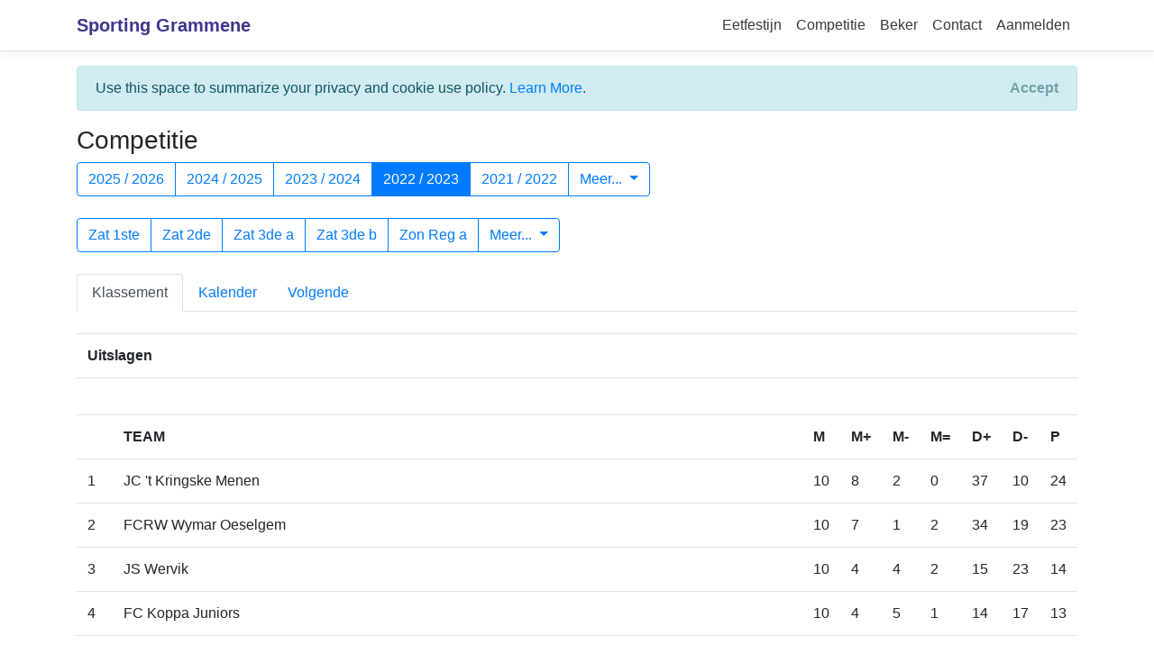

--- FILE ---
content_type: text/html; charset=utf-8
request_url: https://www.sportinggrammene.be/Vlvb?SeasonKey=20222023&LeagueKey=zopo1
body_size: 16457
content:
<!DOCTYPE html>
<html>
<head>
    <meta charset="utf-8" />
    <meta name="viewport" content="width=device-width, initial-scale=1.0" />
    <title>Sporting Grammene - Competitie</title>

    
    
        <link rel="stylesheet" href="https://cdnjs.cloudflare.com/ajax/libs/twitter-bootstrap/4.6.0/css/bootstrap.min.css"
              integrity="sha512-P5MgMn1jBN01asBgU0z60Qk4QxiXo86+wlFahKrsQf37c9cro517WzVSPPV1tDKzhku2iJ2FVgL67wG03SGnNA=="
              crossorigin="anonymous" referrerpolicy="no-referrer" />
        <link rel="stylesheet" href="https://cdnjs.cloudflare.com/ajax/libs/jqueryui/1.12.1/themes/base/jquery-ui.min.css"
              integrity="sha512-okE4owXD0kfXzgVXBzCDIiSSlpXn3tJbNodngsTnIYPJWjuYhtJ+qMoc0+WUwLHeOwns0wm57Ka903FqQKM1sA=="
              crossorigin="anonymous" />
    
    <link rel="stylesheet" href="/css/site.css?v=79027eB9oGVrAmbrD8ZEN316wBiLRiF0KOsjvoQ_qyE" />
</head>
<body>
    <header>
        <nav class="navbar navbar-expand-sm navbar-toggleable-sm navbar-light bg-white border-bottom box-shadow mb-3">
            <div class="container">
                <a class="navbar-brand" href="/"><strong style="color:#3D368B;">Sporting Grammene</strong></a>
                <button class="navbar-toggler" type="button" data-toggle="collapse" data-target=".navbar-collapse" aria-controls="navbarSupportedContent"
                        aria-expanded="false" aria-label="Toggle navigation">
                    <span class="navbar-toggler-icon"></span>
                </button>
                <div class="navbar-collapse collapse d-sm-inline-flex flex-sm-row-reverse">
                    <ul class="navbar-nav">
    <li class="nav-item">
        <a class="nav-link text-dark" href="/eetfestijn">Eetfestijn</a>
    </li>
    <li class="nav-item">
        <a class="nav-link text-dark" href="/competitie">Competitie</a>
    </li>
    <li class="nav-item">
        <a class="nav-link text-dark" href="/beker">Beker</a>
    </li>
    <li class="nav-item">
        <a class="nav-link text-dark" href="/contact">Contact</a>
    </li>
        <li class="nav-item">
            <a class="nav-link text-dark" href="/home/login">Aanmelden</a>
        </li>
</ul>
                    <ul class="navbar-nav flex-grow-1">
                        <li class="nav-item">
                        </li>
                    </ul>
                </div>
            </div>
        </nav>
    </header>
    <div class="container">
        

    <div id="cookieConsent" class="alert alert-info alert-dismissible fade show" role="alert">
        Use this space to summarize your privacy and cookie use policy. <a href="/home/privacy">Learn More</a>.
        <button type="button" class="accept-policy close" data-dismiss="alert" aria-label="Close" data-cookie-string=".AspNet.Consent=yes; expires=Sun, 31 Jan 2027 01:22:46 GMT; path=/; secure; samesite=none">
            <span aria-hidden="true">Accept</span>
        </button>
    </div>
    <script>
        (function () {
            var button = document.querySelector("#cookieConsent button[data-cookie-string]");
            button.addEventListener("click", function (event) {
                document.cookie = button.dataset.cookieString;
            }, false);
        })();
    </script>

        <main role="main" class="pb-3">
            
<div class="row">
    <div class="col-md-12">
        <h3>Competitie</h3>
    </div>
</div>
<div class="row">
    <div class="col-md-12">
        <div class="btn-group" role="group" aria-label="Seizoenen">
                <a class="btn btn-outline-primary " href="/competitie?SeasonKey=20252026">2025 / 2026</a>
                <a class="btn btn-outline-primary " href="/competitie?SeasonKey=20242025">2024 / 2025</a>
                <a class="btn btn-outline-primary " href="/competitie?SeasonKey=20232024">2023 / 2024</a>
                <a class="btn btn-outline-primary active" href="/competitie?SeasonKey=20222023">2022 / 2023</a>
                <a class="btn btn-outline-primary " href="/competitie?SeasonKey=20212022">2021 / 2022</a>
            <div class="btn-group" role="group">
                <button type="button" class="btn btn-outline-primary dropdown-toggle" data-toggle="dropdown" aria-expanded="false">
                    Meer...
                </button>
                <div class="dropdown-menu">
                        <a class="dropdown-item" href="/competitie?SeasonKey=20202021">2020 / 2021</a>
                        <a class="dropdown-item" href="/competitie?SeasonKey=20192020">2019 / 2020</a>
                        <a class="dropdown-item" href="/competitie?SeasonKey=20182019">2018 / 2019</a>
                        <a class="dropdown-item" href="/competitie?SeasonKey=20172018">2017 / 2018</a>
                        <a class="dropdown-item" href="/competitie?SeasonKey=20162017">2016 / 2017</a>
                        <a class="dropdown-item" href="/competitie?SeasonKey=20152016">2015 / 2016</a>
                        <a class="dropdown-item" href="/competitie?SeasonKey=20142015">2014 / 2015</a>
                        <a class="dropdown-item" href="/competitie?SeasonKey=20132014">2013 / 2014</a>
                        <a class="dropdown-item" href="/competitie?SeasonKey=20122013">2012 / 2013</a>
                        <a class="dropdown-item" href="/competitie?SeasonKey=20112012">2011 / 2012</a>
                </div>
            </div>
        </div>
    </div>
</div>
<br />
<div class="row">
    <div class="col-md-12">
        <div class="btn-group" role="group" aria-label="Seizoenen">
                <a class="btn btn-outline-primary " href="/competitie?SeasonKey=20222023&LeagueKey=za1">Zat 1ste</a>
                <a class="btn btn-outline-primary " href="/competitie?SeasonKey=20222023&LeagueKey=za2">Zat 2de</a>
                <a class="btn btn-outline-primary " href="/competitie?SeasonKey=20222023&LeagueKey=za3a">Zat 3de a</a>
                <a class="btn btn-outline-primary " href="/competitie?SeasonKey=20222023&LeagueKey=za3b">Zat 3de b</a>
                <a class="btn btn-outline-primary " href="/competitie?SeasonKey=20222023&LeagueKey=zorega">Zon Reg a</a>
            <div class="btn-group" role="group">
                <button type="button" class="btn btn-outline-primary dropdown-toggle" data-toggle="dropdown" aria-expanded="false">
                    Meer...
                </button>
                <div class="dropdown-menu">
                        <a class="dropdown-item" href="/competitie?SeasonKey=20222023&LeagueKey=zoregb">Zon Reg b</a>
                        <a class="dropdown-item" href="/competitie?SeasonKey=20222023&LeagueKey=zopo1">Zon PO1</a>
                        <a class="dropdown-item" href="/competitie?SeasonKey=20222023&LeagueKey=zopo2">Zon PO2</a>
                        <a class="dropdown-item" href="/competitie?SeasonKey=20222023&LeagueKey=zopo3">Zon PO3</a>
                </div>
            </div>
        </div>
    </div>
</div>
<br />
<div class="row">
    <div class="col-md-12">
        <div>
            <ul class="nav nav-tabs" role="tablist">
                <li class="nav-item active">
                    <a class="nav-link active" data-toggle="tab" href="#ranking" role="tab">Klassement</a>
                </li>
                <li class="nav-item">
                    <a class="nav-link" data-toggle="tab" href="#calendar" role="tab">Kalender</a>
                </li>
                <li class="nav-item">
                    <a class="nav-link" data-toggle="tab" href="#next" role="tab">Volgende</a>
                </li>
            </ul>
        </div>
        <div class="tab-content">
            <div class="tab-pane active" id="ranking" role="tabpanel"><br /><table class="table table-hover">
<tr>
<td colspan="8"><strong>Uitslagen</strong></td>
</tr>
<tr><td width="10%" align="center"></td><td width="10%" align="center"></td><td width="10%" align="center"></td><td width="30%" align="right"></td><td width="4%" align="right"></td><td width="2%" align="center"></td><td width="4%" align="left"></td><td width="30%" align="left"></td></tr></table><table class="table table-hover">
<tr>
<td width='40'></td><td><strong>TEAM</strong></td><td width='40'><strong>M</strong></td><td width='40'><strong>M+</strong></td><td width='40'><strong>M-</strong></td><td width='40'><strong>M=</strong></td><td width='40'><strong>D+</strong></td><td width='40'><strong>D-</strong></td><td width='40'><strong>P</strong></td></tr>
<tr>
<td>1</td><td>JC 't Kringske Menen</td><td>10</td><td>8</td><td>2</td><td>0</td><td>37</td><td>10</td><td>24</td></tr>
<tr>
<td>2</td><td>FCRW Wymar Oeselgem</td><td>10</td><td>7</td><td>1</td><td>2</td><td>34</td><td>19</td><td>23</td></tr>
<tr>
<td>3</td><td>JS Wervik</td><td>10</td><td>4</td><td>4</td><td>2</td><td>15</td><td>23</td><td>14</td></tr>
<tr>
<td>4</td><td>FC Koppa Juniors </td><td>10</td><td>4</td><td>5</td><td>1</td><td>14</td><td>17</td><td>13</td></tr>
<tr>
<td>5</td><td>BVC Den Hert Heule</td><td>10</td><td>4</td><td>6</td><td>0</td><td>25</td><td>21</td><td>12</td></tr>
<tr>
<td>6</td><td>FC Snooker Pocket Deerlijk</td><td>10</td><td>0</td><td>9</td><td>1</td><td>7</td><td>42</td><td>1</td></tr>
</table></div>
            <div class="tab-pane" id="calendar" role="tabpanel"><br /><table class="table table-hover">
<tr>
<td colspan="8"><strong>Matchday 19</strong></td>
</tr>
<tr>
<td>5191</td><td>12/02/23</td><td>09:30</td><td>FC Koppa Juniors </td>
<td>3</td>
<td>-</td>
<td>1</td>
<td>BVC Den Hert Heule</td>
</tr>
<tr>
<td>5192</td><td>12/02/23</td><td>09:15</td><td>JS Wervik</td>
<td>3</td>
<td>-</td>
<td>0</td>
<td>FC Snooker Pocket Deerlijk</td>
</tr>
<tr>
<td>5193</td><td>12/02/23</td><td>09:15</td><td>FCRW Wymar Oeselgem</td>
<td>3</td>
<td>-</td>
<td>1</td>
<td>JC 't Kringske Menen</td>
</tr>

<tr>
<td colspan="8"><strong>Matchday 20</strong></td>
</tr>
<tr>
<td>5201</td><td>19/02/23</td><td>09:15</td><td>JC 't Kringske Menen</td>
<td>0</td>
<td>-</td>
<td>1</td>
<td>BVC Den Hert Heule</td>
</tr>
<tr>
<td>5202</td><td>19/02/23</td><td>09:30</td><td>FC Koppa Juniors </td>
<td>0</td>
<td>-</td>
<td>0</td>
<td>JS Wervik</td>
</tr>
<tr>
<td>5203</td><td>19/02/23</td><td>09:15</td><td>FC Snooker Pocket Deerlijk</td>
<td>2</td>
<td>-</td>
<td>8</td>
<td>FCRW Wymar Oeselgem</td>
</tr>

<tr>
<td colspan="8"><strong>Matchday 21</strong></td>
</tr>
<tr>
<td>5211</td><td>26/02/23</td><td>09:30</td><td>BVC Den Hert Heule</td>
<td>0</td>
<td>-</td>
<td>1</td>
<td>JS Wervik</td>
</tr>
<tr>
<td>5212</td><td>26/02/23</td><td>09:15</td><td>FCRW Wymar Oeselgem</td>
<td>2</td>
<td>-</td>
<td>1</td>
<td>FC Koppa Juniors </td>
</tr>
<tr>
<td>5213</td><td>26/02/23</td><td>09:15</td><td>JC 't Kringske Menen</td>
<td>6</td>
<td>-</td>
<td>0</td>
<td>FC Snooker Pocket Deerlijk</td>
</tr>

<tr>
<td colspan="8"><strong>Matchday 22</strong></td>
</tr>
<tr>
<td>5221</td><td>05/03/23</td><td>09:15</td><td>FC Snooker Pocket Deerlijk</td>
<td>1</td>
<td>-</td>
<td>4</td>
<td>BVC Den Hert Heule</td>
</tr>
<tr>
<td>5222</td><td>05/03/23</td><td>09:30</td><td>FC Koppa Juniors </td>
<td>1</td>
<td>-</td>
<td>2</td>
<td>JC 't Kringske Menen</td>
</tr>
<tr>
<td>5223</td><td>05/03/23</td><td>09:15</td><td>JS Wervik</td>
<td>0</td>
<td>-</td>
<td>0</td>
<td>FCRW Wymar Oeselgem</td>
</tr>

<tr>
<td colspan="8"><strong>Matchday 23</strong></td>
</tr>
<tr>
<td>5231</td><td>12/03/23</td><td>09:30</td><td>BVC Den Hert Heule</td>
<td>1</td>
<td>-</td>
<td>3</td>
<td>FCRW Wymar Oeselgem</td>
</tr>
<tr>
<td>5232</td><td>12/03/23</td><td>09:15</td><td>FC Snooker Pocket Deerlijk</td>
<td>0</td>
<td>-</td>
<td>1</td>
<td>FC Koppa Juniors </td>
</tr>
<tr>
<td>5233</td><td>12/03/23</td><td>09:15</td><td>JC 't Kringske Menen</td>
<td>3</td>
<td>-</td>
<td>1</td>
<td>JS Wervik</td>
</tr>

<tr>
<td colspan="8"><strong>Matchday 24</strong></td>
</tr>
<tr>
<td>5241</td><td>19/03/23</td><td>09:30</td><td>BVC Den Hert Heule</td>
<td>6</td>
<td>-</td>
<td>1</td>
<td>FC Koppa Juniors </td>
</tr>
<tr>
<td>5242</td><td>19/03/23</td><td>09:15</td><td>FC Snooker Pocket Deerlijk</td>
<td>0</td>
<td>-</td>
<td>3</td>
<td>JS Wervik</td>
</tr>
<tr>
<td>5243</td><td>19/03/23</td><td>09:15</td><td>JC 't Kringske Menen</td>
<td>4</td>
<td>-</td>
<td>1</td>
<td>FCRW Wymar Oeselgem</td>
</tr>

<tr>
<td colspan="8"><strong>Matchday 25</strong></td>
</tr>
<tr>
<td>5251</td><td>26/03/23</td><td>09:30</td><td>BVC Den Hert Heule</td>
<td>1</td>
<td>-</td>
<td>3</td>
<td>JC 't Kringske Menen</td>
</tr>
<tr>
<td>5252</td><td>09/04/23</td><td>09:15</td><td>JS Wervik</td>
<td>1</td>
<td>-</td>
<td>2</td>
<td>FC Koppa Juniors </td>
</tr>
<tr>
<td>5253</td><td>26/03/23</td><td>09:15</td><td>FCRW Wymar Oeselgem</td>
<td>3</td>
<td>-</td>
<td>3</td>
<td>FC Snooker Pocket Deerlijk</td>
</tr>

<tr>
<td colspan="8"><strong>Matchday 26</strong></td>
</tr>
<tr>
<td>5261</td><td>16/04/23</td><td>09:15</td><td>JS Wervik</td>
<td>3</td>
<td>-</td>
<td>2</td>
<td>BVC Den Hert Heule</td>
</tr>
<tr>
<td>5262</td><td>16/04/23</td><td>09:30</td><td>FC Koppa Juniors </td>
<td>3</td>
<td>-</td>
<td>4</td>
<td>FCRW Wymar Oeselgem</td>
</tr>
<tr>
<td>5263</td><td>16/04/23</td><td>09:15</td><td>FC Snooker Pocket Deerlijk</td>
<td>0</td>
<td>-</td>
<td>6</td>
<td>JC 't Kringske Menen</td>
</tr>

<tr>
<td colspan="8"><strong>Matchday 27</strong></td>
</tr>
<tr>
<td>5271</td><td>23/04/23</td><td>09:30</td><td>BVC Den Hert Heule</td>
<td>6</td>
<td>-</td>
<td>1</td>
<td>FC Snooker Pocket Deerlijk</td>
</tr>
<tr>
<td>5272</td><td>23/04/23</td><td>09:15</td><td>JC 't Kringske Menen</td>
<td>1</td>
<td>-</td>
<td>0</td>
<td>FC Koppa Juniors </td>
</tr>
<tr>
<td>5273</td><td>23/04/23</td><td>09:15</td><td>FCRW Wymar Oeselgem</td>
<td>5</td>
<td>-</td>
<td>1</td>
<td>JS Wervik</td>
</tr>

<tr>
<td colspan="8"><strong>Matchday 28</strong></td>
</tr>
<tr>
<td>5281</td><td>30/04/23</td><td>09:15</td><td>FCRW Wymar Oeselgem</td>
<td>5</td>
<td>-</td>
<td>3</td>
<td>BVC Den Hert Heule</td>
</tr>
<tr>
<td>5282</td><td>30/04/23</td><td>09:30</td><td>FC Koppa Juniors </td>
<td>2</td>
<td>-</td>
<td>0</td>
<td>FC Snooker Pocket Deerlijk</td>
</tr>
<tr>
<td>5283</td><td>30/04/23</td><td>09:15</td><td>JS Wervik</td>
<td>2</td>
<td>-</td>
<td>11</td>
<td>JC 't Kringske Menen</td>
</tr>
<tr><td width="10%" align="center"></td><td width="10%" align="center"></td><td width="10%" align="center"></td><td width="30%" align="right"></td><td width="4%" align="right"></td><td width="2%" align="center"></td><td width="4%" align="left"></td><td width="30%" align="left"></td></tr></table></div>
            <div class="tab-pane" id="next" role="tabpanel"><br /><table class="table table-hover">
<tr>
<td colspan="8"><strong>Volgende</strong></td>
</tr>
<tr><td width="10%" align="center"></td><td width="10%" align="center"></td><td width="10%" align="center"></td><td width="30%" align="right"></td><td width="4%" align="right"></td><td width="2%" align="center"></td><td width="4%" align="left"></td><td width="30%" align="left"></td></tr></table></div>
        </div>
    </div>
</div>

        </main>
    </div>

    <footer class="border-top footer text-muted">
        <div class="container">
            &copy; 2026 - Sporting Grammene - <a href="https://www.fcgrammene.be">www.fcgrammene.be</a>
        </div>
    </footer>

    
    
        <script src="https://cdnjs.cloudflare.com/ajax/libs/jquery/3.5.1/jquery.min.js"
                integrity="sha512-bLT0Qm9VnAYZDflyKcBaQ2gg0hSYNQrJ8RilYldYQ1FxQYoCLtUjuuRuZo+fjqhx/qtq/1itJ0C2ejDxltZVFg=="
                crossorigin="anonymous">
        </script>
        <script src="https://cdnjs.cloudflare.com/ajax/libs/jqueryui/1.12.1/jquery-ui.min.js"
                integrity="sha512-uto9mlQzrs59VwILcLiRYeLKPPbS/bT71da/OEBYEwcdNUk8jYIy+D176RYoop1Da+f9mvkYrmj5MCLZWEtQuA=="
                crossorigin="anonymous">
        </script>
        <script src="https://cdnjs.cloudflare.com/ajax/libs/twitter-bootstrap/4.6.0/js/bootstrap.bundle.min.js"
                integrity="sha512-wV7Yj1alIZDqZFCUQJy85VN+qvEIly93fIQAN7iqDFCPEucLCeNFz4r35FCo9s6WrpdDQPi80xbljXB8Bjtvcg=="
                crossorigin="anonymous" referrerpolicy="no-referrer">
        </script>
    
    <script src="/js/site.js?v=4q1jwFhaPaZgr8WAUSrux6hAuh0XDg9kPS3xIVq36I0"></script>

    
</body>
</html>


--- FILE ---
content_type: text/css
request_url: https://www.sportinggrammene.be/css/site.css?v=79027eB9oGVrAmbrD8ZEN316wBiLRiF0KOsjvoQ_qyE
body_size: 1798
content:
/* Please see documentation at https://docs.microsoft.com/aspnet/core/client-side/bundling-and-minification
for details on configuring this project to bundle and minify static web assets. */

a.navbar-brand {
    white-space: normal;
    text-align: center;
    word-break: break-all;
}

/* Sticky footer styles
-------------------------------------------------- */
html {
    font-size: 14px;
}

@media (min-width: 768px) {
    html {
        font-size: 16px;
    }
}

.border-top {
    border-top: 1px solid #e5e5e5;
}

.border-bottom {
    border-bottom: 1px solid #e5e5e5;
}

.box-shadow {
    box-shadow: 0 .25rem .75rem rgba(0, 0, 0, .05);
}

button.accept-policy {
    font-size: 1rem;
    line-height: inherit;
}

/* Sticky footer styles
-------------------------------------------------- */
html {
    position: relative;
    min-height: 100%;
}

body {
    /* Margin bottom by footer height */
    margin-bottom: 60px;
}

.footer {
    position: absolute;
    bottom: 0;
    width: 100%;
    white-space: nowrap;
    /* Set the fixed height of the footer here */
    height: 60px;
    line-height: 60px; /* Vertically center the text there */
}

/* Custom styles
-------------------------------------------------- */
.img-invisible-custom {
    display: none;
}

.img-list-icon-create {
    background: url('/icons/plus-circle.svg') 0 0 no-repeat;
    border: 0;
    margin: 0px;
    padding: 0px;
    width: 16px;
    height: 16px;
    vertical-align: middle;
}

.img-list-icon-edit {
    background: url('/icons/pencil.svg') 0 0 no-repeat;
    border: 0;
    margin: 0px;
    padding: 0px;
    width: 16px;
    height: 16px;
    vertical-align: middle;
}

.img-list-icon-delete {
    vertical-align: middle;
}

.btn-sm-list {
    margin-top: -8px;
    padding: 0.25rem 0.5rem;
    font-size: 0.775rem;
    line-height: 1.5;
    border-radius: 0.2rem;
}
